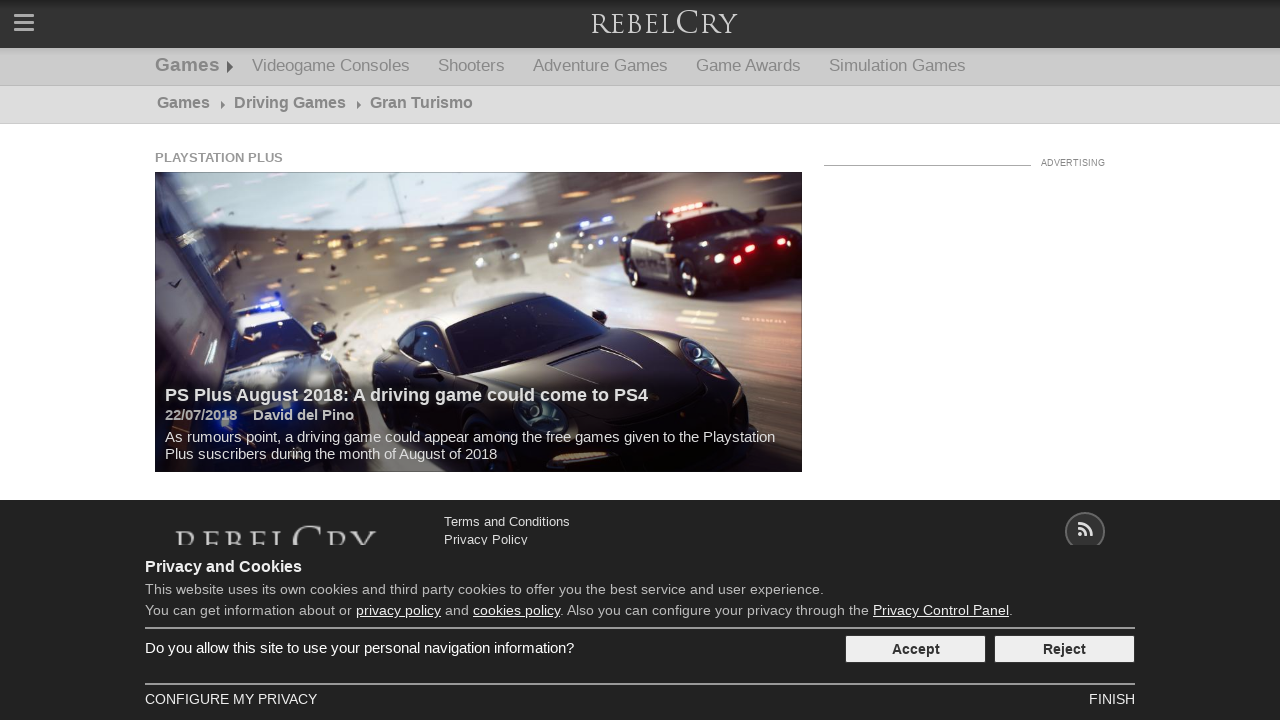

--- FILE ---
content_type: text/html; charset=UTF-8
request_url: https://rebelcry.com/en/games/driving-games/gran-turismo/
body_size: 11515
content:
<!DOCTYPE html><html lang="en"><head><meta charset="utf-8" /><meta name="lang" content="en" /><title>Gran Turismo - Games - RebelCry</title><meta name="description" content="News, video and galleries about Gran Turismo." /><meta property="og:title" content="Gran Turismo - Games - RebelCry" /><meta property="og:type" content="article" /><meta property="og:description" content="News, video and galleries about Gran Turismo." /><meta property="og:url" content="https://rebelcry.com/en/games/driving-games/gran-turismo/" /><meta property="og:site_name" content="RebelCry" /><link rel="alternate" type="application/rss+xml" title="RebelCry" href="https://rebelcry.com/en/rss/feed.xml" /><meta name="viewport" content="width=device-width, initial-scale=1"><link rel="preconnect" href="https://fonts.gstatic.com/"><link rel="preconnect" href="https://pagead2.googlesyndication.com"><link rel="preconnect" href="https://www.google-analytics.com"><link rel="preconnect" href="https://googleads.g.doubleclick.net"><link rel="preconnect" href="https://tpc.googlesyndication.com"><link rel="preconnect" href="https://www.google.com"><link rel="preconnect" href="https://www.gstatic.com"><link rel="preconnect" href="https://www.googletagservices.com"><link rel="apple-touch-icon" sizes="57x57" href="/apple-icon-57x57.png" /><link rel="apple-touch-icon" sizes="60x60" href="/apple-icon-60x60.png" /><link rel="apple-touch-icon" sizes="72x72" href="/apple-icon-72x72.png" /><link rel="apple-touch-icon" sizes="76x76" href="/apple-icon-76x76.png" /><link rel="apple-touch-icon" sizes="114x114" href="/apple-icon-114x114.png" /><link rel="apple-touch-icon" sizes="120x120" href="/apple-icon-120x120.png" /><link rel="apple-touch-icon" sizes="144x144" href="/apple-icon-144x144.png" /><link rel="apple-touch-icon" sizes="152x152" href="/apple-icon-152x152.png" /><link rel="apple-touch-icon" sizes="180x180" href="/apple-icon-180x180.png" /><link rel="icon" type="image/png" sizes="192x192" href="/android-icon-192x192.png" /><link rel="icon" type="image/png" sizes="32x32" href="/favicon-32x32.png" /><link rel="icon" type="image/png" sizes="96x96" href="/favicon-96x96.png" /><link rel="icon" type="image/png" sizes="16x16" href="/favicon-16x16.png" /><link rel="manifest" href="/en/manifest.json" /><meta name="msapplication-TileColor" content="#ffffff" /><meta name="msapplication-TileImage" content="/ms-icon-144x144.png" /><meta name="theme-color" content="#222222" /><link rel="canonical" href="https://rebelcry.com/en/games/driving-games/gran-turismo/" /><link rel="alternate" href="https://rebelcry.com/es/juegos/juegos-de-conduccion/gran-turismo/" hreflang="es" /><link rel="alternate" href="https://rebelcry.com/en/games/driving-games/gran-turismo/" hreflang="en" /><style>@charset "UTF-8";.rx-px{position:absolute;left:0;top:0}.cf:after,.cf:before{content:" ";display:table}.cf:after{clear:both}article,figure,h1,h2,h3,li,ol,p,section,ul{margin:0;padding:0;font-size:16px}li,ol,ul{list-style-type:none}img{border:0;width:100%;height:auto}a{text-decoration:none}figure a img{display:block}.center{text-align:center}.center-reset{margin:0 auto;text-align:left}.diac{margin:0 auto;text-align:center}.diac-content{width:100%;text-align:center;padding-top:10px;position:relative;border-top:1px solid #aaa;margin-top:25px}.diac-content:before{content:"ADVERTISING";position:absolute;text-align:center;background:#fff;width:auto;right:0;font-size:9px;color:#888;top:-8px;padding:0 10px}.diac-content:after{content:" ";position:absolute;text-align:center;background:#fff;width:auto;left:0;font-size:9px;color:#888;top:-8px;padding:0 0 0 10px;white-space:pre}.diac-CCCxDC{margin:0 auto;width:300px}.diac-CCCxCCL{margin:0 auto;width:300px;height:250px}@font-face{font-family:journalism;src:url(/css/fonts/journalism.eot);src:url(/css/fonts/journalism.eot?#iefix) format("embedded-opentype"),url(/css/fonts/journalism.woff2) format("woff2"),url(/css/fonts/journalism.woff) format("woff"),url(/css/fonts/journalism.ttf) format("truetype"),url(/css/fonts/journalism.svg#journalism) format("svg");font-weight:400;font-style:normal;font-display:fallback}[class*=" icon-"]:before,[class^=icon-]:before{font-family:journalism!important;font-style:normal!important;font-weight:400!important;font-variant:normal!important;text-transform:none!important;speak:none;line-height:1;-webkit-font-smoothing:antialiased;-moz-osx-font-smoothing:grayscale}.icon-twitter:before{content:"\61"}.icon-facebook:before{content:"\63"}.icon-search:before{content:"\6a"}.icon-rss:before{content:"\74"}.icon-feedburner:before{content:"\75"}body{margin:0;text-align:center;font-family:Helvetica,Arial,sans-serif;font-size:16px;padding-top:48px;text-align:center}header .main{position:fixed;top:0;width:100%;z-index:10;background:#222;background:-moz-linear-gradient(top,#222 0,#333 20%);background:-webkit-gradient(linear,left top,left bottom,color-stop(0,#222),color-stop(20%,#333));background:-webkit-linear-gradient(top,#222 0,#333 20%);background:-o-linear-gradient(top,#222 0,#333 20%);background:-ms-linear-gradient(top,#222 0,#333 20%);background:linear-gradient(to bottom,#222 0,#333 20%);height:48px}header .main a.nav-button{color:#aaa;height:34px;width:48px;display:block;font-size:21px;padding-top:14px}header .main a.icon-search{float:right}header .main a.nav-menu{float:left;position:relative}.nav-menu span{margin:0 auto;position:relative;top:7px}.nav-menu span:after,.nav-menu span:before{position:absolute;content:''}.nav-menu span,.nav-menu span:after,.nav-menu span:before{width:20px;height:3px;background-color:#aaa;display:block;border-radius:1px}.nav-menu span:before{margin:-7px 0 0}.nav-menu span:after{margin:7px 0 0}header .main a.logo{display:block;color:#aaa;text-decoration:none;font-size:24px;padding-bottom:9px;height:38px}header .main a.logo img{width:160px;height:48px}header .main .search-box{width:100%;background:#afafaf;position:fixed;right:0;margin-top:1px}header .main .search-box input[type=text]{width:80%;border:0;background:#afafaf;padding:15px 10px;font-size:16px;color:#333;float:left}header .main .search-box .icon-search{width:48px;height:38px;border:0;color:#aaa;font-size:22px;float:right;padding-top:10px;background:#656565}header nav.secondary{background:#bbb;background:-moz-linear-gradient(top,#bbb 0,#ccc 20%);background:-webkit-gradient(linear,left top,left bottom,color-stop(0,#bbb),color-stop(20%,#ccc));background:-webkit-linear-gradient(top,#bbb 0,#ccc 20%);background:-o-linear-gradient(top,#bbb 0,#ccc 20%);background:-ms-linear-gradient(top,#bbb 0,#ccc 20%);background:linear-gradient(to bottom,#bbb 0,#ccc 20%);border-bottom:1px solid #bbb;height:37px;position:relative;z-index:4;overflow:hidden}header nav.secondary ul li{float:left}header nav.secondary ul li .str{position:absolute;width:100%;left:0;text-align:center;background:#e5e5e5;border-bottom:1px solid #ccc;padding-bottom:16px}header nav.secondary ul li div ul{margin:0 auto;text-align:left;display:table}header nav.secondary ul li div ul li{display:inline;width:19%;margin-right:2%}header nav.secondary ul li div ul li ul{margin:0}header nav.secondary ul li div ul li:last-child{width:37%;margin-right:0}header nav.secondary ul li div ul li ul li{float:none;margin-right:2%}header nav.secondary ul li div ul li ul li ul{width:100%}header nav.secondary ul li div ul li ul li ul li{display:block;width:auto}header nav.secondary ul li a{color:#888;padding:8px 12px 0 12px;height:30px;display:inline-block;position:relative;font-size:17px}header nav.secondary ul li a.hl,header nav.secondary ul li a.section{font-family:Helvetica,Arial,sans-serif;margin-right:2px;margin-left:2px}header nav.secondary ul li a.section{font-weight:700;padding-top:6px;margin-right:6px;font-size:19px;padding-left:8px;height:31px}header nav.secondary ul li a.section:after{content:"";position:absolute;right:-7px;bottom:12px;border:6px solid transparent;border-left-color:#666;width:0;height:0;background:0 0}header nav.secondary ul li div ul li ul li a{font-size:14px;font-weight:700;display:block;width:100%;padding:0;height:auto;margin-top:16px;margin-bottom:.32px}header nav.secondary ul li div ul li ul li ul li a{font-size:13px;font-weight:400;border:0;display:inline;width:auto;white-space:nowrap;margin-right:2%}header nav.terciary{background:#ddd;border-bottom:1px solid #ccc;height:37px;position:relative;font-family:Helvetica,Arial,sans-serif;z-index:3;overflow:hidden}header nav.terciary ol{position:relative}header nav.terciary ol li{float:left}header nav.terciary ol li a{color:#888;padding:8px 12px 0 12px;height:30px;display:inline-block;position:relative;font-size:16px}header nav.terciary ol li a.hl{font-weight:700}header nav.terciary ol li a.hl:after{content:"";position:absolute;right:-7px;bottom:15px;border:4px solid transparent;border-left-color:#888;width:0;height:0;background:0 0}header nav.terciary ol li.more{position:absolute;top:0;right:0}header nav.terciary ol li.more>a{padding-right:22px;display:block}header nav.terciary ol li.more>a:after{content:"";position:absolute;right:10px;bottom:12px;border:4px solid transparent;border-top-color:#888;width:0;height:0;background:0 0}header nav.terciary ol li.more ul{position:absolute;right:0;top:38px;width:300px;z-index:3;background:#bbb}header nav.terciary ol li.more ul li{float:none;border-bottom:1px solid #aaa}header nav.terciary ol li.more ul li a{font-size:15px;padding:5px 12px;height:20px;color:#666;display:block}header nav.primary{width:100%;background:#e5e5e5;position:fixed;border-bottom:1px solid #ccc;top:48px;z-index:9999999}header nav.primary ul{width:100%}header nav.primary ul li.nav-section a{display:block;background:#ddd;border-bottom:1px solid #ccc;color:#666;text-align:left;padding:10px 0 10px 16px;font-weight:700}header nav.primary ul li.nav-content{background-color:#e5e5e5;padding-bottom:16px}header nav.primary ul li.nav-content ul>li:first-child ul li{float:left;width:20%;text-align:left}header nav.primary ul li.nav-content ul>li:first-child ul li a{font-size:14px;font-weight:700;display:block;width:100%;padding:0;height:auto;margin-top:16px;margin-bottom:.32px}header nav.primary ul li.nav-content ul>li:first-child ul li ul li{float:none;width:auto;display:block}header nav.primary ul li.nav-content ul>li:first-child ul li ul li a{font-size:13px;font-weight:400;border:0;display:inline;width:auto;white-space:nowrap;margin-right:2%}header nav.primary ul li.nav-content ul>li:last-child ul{width:100%}header nav.primary ul li.nav-content ul>li:last-child ul li{width:100%;text-align:left;display:block}header nav.primary ul li.nav-content ul>li.nav-news ul li{float:none;border-bottom:1px solid #aaa;padding-bottom:10px}header nav.primary ul li.nav-content ul>li.nav-news ul li:last-child{border-bottom:0}header nav.primary ul li.nav-content ul>li.nav-news ul li article{border:0;padding:0;margin-top:10px}header nav.primary ul li.nav-content ul>li.nav-news ul li article figure{float:left;margin-right:2%;width:37%;position:relative}header nav.primary ul li.nav-content ul>li.nav-news ul li article figure:after{position:absolute;content:"";left:0;right:0;top:0;bottom:0;border:1px solid #555;z-index:2}header nav.primary ul li.nav-content ul>li.nav-news ul li article figure a{margin:0;padding:0}header nav.primary ul li.nav-content ul>li.nav-news ul li article figure a img{width:100%;height:auto}header nav.primary ul li.nav-content ul>li.nav-news ul li article .up-title a{font-size:11px;margin:0;font-weight:700;color:#888}header nav.primary ul li.nav-content ul>li.nav-news ul li article .title{line-height:14px;padding-bottom:3px}header nav.primary ul li.nav-content ul>li.nav-news ul li article .title a{font-size:13px;margin:0;color:#777;font-weight:700}header nav.primary ul li.nav-content ul>li.nav-news ul li article .summary{font-size:11px;color:#888}header nav.primary ul li.nav-content ul>li:first-child ul li a{color:#888}.news-grid{margin-top:16px}.news-grid h2{background-color:#ddd;border-bottom:3px solid #666}.news-grid h2 a,.news-grid h2 span{display:block;padding:4px 8px;color:#666;text-transform:uppercase}.news-grid .heading,.news-grid .heading-s{min-height:26px}.news-grid .heading-s h2 a{font-size:14px;padding:2px 8px}.news-grid .over{margin:8px 0 6px 0}.news-grid .over a{font-size:13px;color:#999;text-decoration:none;text-transform:uppercase;font-weight:700}.news-grid .title a{color:#666;font-weight:700;text-decoration:none;font-size:18px}.news-grid .summary{font-size:15px;color:#aaa}.news-grid .info{font-size:15px;text-decoration:none;font-weight:700}.news-grid .info .author{color:#888}.news-grid .info a.date{color:#aaa;margin-right:8px;padding-right:8px}.news-grid figure{position:relative}.news-grid article figure a:after{position:absolute;content:"";left:0;right:0;top:0;bottom:0;border:1px solid rgba(20,20,20,.25);z-index:2}.news-grid figure{margin-bottom:8px}.news-grid figure a.video:before{font-family:journalism;content:"\70";position:absolute;z-index:2;color:#fff;text-align:center;border:3px solid #fff;border-radius:100%;padding:3px 3px 3px 8px;opacity:.7;width:43px;height:48px;top:calc(50% - 24px);left:calc(50% - 24px);font-size:44px;text-shadow:0 0 8px #000;background:rgba(0,0,0,.25)}.news-grid .big .title{font-size:24px}.news-grid .horizontal{position:relative}.news-grid article.vertical{position:relative}.news-grid article.vertical .info{display:none}.news-grid article.vertical .summary{display:none}.news-grid article.vertical figure{margin-bottom:0}.pagination-wrapper{width:98%;margin:15px 1% 15px 1%}.pagination{padding-left:8px}.pagination li{float:left;margin-right:1%}.pagination li:last-child{margin-right:0}.pagination li a{display:block;padding:13px 0;font-size:15px;font-weight:700;border:1px solid #ccc;background:#e3e3e3;text-align:center;color:#666}.pagination li.selected a{background:#bbb;border:1px solid #aaa}footer{width:100%;text-align:center;background:#222;padding-bottom:0}footer .footer-content{margin:0 auto;text-align:left;margin-top:20px;padding:12px 0}footer .footer-content a{color:#ddd}footer .footer-content .logo{float:left;padding-right:20px;color:#aaa;margin-left:2%}footer .footer-content .logo .copy{font-size:12px;padding-left:8px}footer .footer-content .legal{float:left;padding-right:20px;width:42%;margin-left:4%}footer .footer-content .legal a{font-size:13px}footer .footer-content .social{float:right;margin-right:2%}footer .footer-content .social li{float:left;margin-right:10px}footer .footer-content .social a{display:block;width:24px;height:26px;border-radius:100%;border:2px solid #666;background:#333;padding:4px 5px 5px 7px;font-size:22px}#cookie_message{width:92%;position:fixed;bottom:0;background:#222;padding:13px 4%;text-align:center;z-index:10000}#cookie_message .cookie_container{margin:0 auto;position:relative}#cookie_message .title{font-size:16px;font-weight:700;color:#eee;width:100%;text-align:left}#cookie_message .text{color:#bbb;width:100%;text-align:left;margin-bottom:9px}#cookie_message .text a{color:#eee;text-decoration:underline}#cookie_message .text p{font-size:14px;margin:5px 0}#cookie_message .buttons{margin:0 auto;margin-bottom:10px;margin-top:10px;width:290px}#cookie_message .buttons a{border:1px solid #333;color:#333;padding:5px 3px;width:46%;display:block;background:#eee;font-size:14px;text-align:center;font-weight:700;border-radius:2px}#cookie_message .buttons a:first-child{margin-right:2%}#cookie_message .buttons #consent_true{float:left}#cookie_message .buttons #consent_false{float:right}#cookie_message .bottom{width:100%;border-top:2px solid #999;padding-top:6px}#cookie_message .bottom a{display:block;color:#eee;font-size:14px;text-transform:uppercase}#cookie_message .bottom a.more-privacy{float:left}#cookie_message .privacy{text-align:left;border-top:2px solid #999;padding-top:6px;position:relative;min-height:28px;padding-bottom:10px}#cookie_message .privacy .consent{font-size:15px;color:#fff;margin-top:4px}@media only screen and (max-width:768px){header nav.primary ul li.nav-section{width:49%;float:left}header nav.primary ul li.nav-content{width:50%;float:right}header nav.primary ul li.nav-content ul>li:first-child ul li{width:96%}header nav.primary ul li.nav-content ul>li:first-child ul li ul{display:none}header nav.primary ul li.nav-content ul>li:first-child{width:100%}header nav.primary ul li.nav-content ul>li:last-child{display:none}header nav.primary ul li.nav-content ul>li:first-child ul li a{border-bottom:1px solid #bbb;padding-bottom:10px;padding-top:13px;margin-top:0;padding-left:2%;position:relative}header nav.primary ul li.nav-content ul>li:first-child ul li a:after{content:"";position:absolute;right:8px;top:45%;border:6px solid transparent;border-top-color:#666}header nav.primary ul li.nav-content ul>li:first-child ul li ul li a:after{border:0}header nav.primary ul li.nav-content ul>li:first-child ul li ul li{padding-right:0}header nav.primary ul li.nav-content ul>li:first-child ul li ul li a{display:block;padding:10px 2%;white-space:normal;font-size:14px;border-bottom:1px solid #ccc;background:#fff;width:98%;margin-bottom:0}header nav.primary ul li.nav-content ul li ul{display:block;margin-bottom:0}header nav.primary ul li.nav-content ul li:first-child ul li{width:100%}header nav.secondary{display:none}header nav.terciary ol li.more ul{width:100%}header nav.terciary ol li a{font-weight:700}header nav.terciary ol li a.hl{display:none}header nav.terciary ol li:first-child a.hl{display:block}.news-grid .w12{width:100%}.news-grid .w8{width:100%}.news-grid .w6{width:50%;float:left}.news-grid .w4{width:50%;float:left}.news-grid .w3{width:50%;float:left}.news-grid .w12.m{width:98%;margin-left:1%;margin-right:1%}.news-grid .w8.m{width:98%;margin-left:1%;margin-right:1%}.news-grid .w6.m{width:48%;float:left;margin-left:1%;margin-right:1%}.news-grid .w4.m{width:48%;float:left;margin-left:1%;margin-right:1%}.news-grid .w3.m{width:48%;float:left;margin-left:1%;margin-right:1%}.news-grid .w8.m .w6.m:first-child{width:48.455%;margin-left:0;margin-right:1.545%}.news-grid .w8.m .w6.m:last-child{width:48.455%;margin-left:1.545%;margin-right:0}.news-grid .odd>article:last-child,.news-grid.odd>div:last-child{width:100%;margin-top:16px}.news-grid .odd>article.m:last-child,.news-grid.odd>div.m:last-child{width:98%;margin-top:16px}.news-grid .odd>article:last-child figure,.news-grid.odd>div:last-child figure{float:right;width:49%;margin-left:2%;margin-top:2%}.news-grid .odd>article:last-child .over,.news-grid.odd>div:last-child .over{float:left}.news-grid .odd>article:last-child .title,.news-grid.odd>div:last-child .title{clear:left}.news-grid article.vertical .title{position:absolute;bottom:1px;padding-bottom:10px;padding-top:10px;width:100%;background:-moz-linear-gradient(top,rgba(0,0,0,0) 0,rgba(0,0,0,.38) 18%,rgba(0,0,0,.38) 100%);background:-webkit-linear-gradient(top,rgba(0,0,0,0) 0,rgba(0,0,0,.38) 18%,rgba(0,0,0,.38) 100%);background:linear-gradient(to bottom,rgba(0,0,0,0) 0,rgba(0,0,0,.38) 18%,rgba(0,0,0,.38) 100%)}.news-grid article.vertical .title a{color:#eee;font-size:18px;width:92%;display:block;margin:10px 4% 0 4%}.news-grid .w4.diac{width:100%}.pagination li.wide{width:17%}.pagination li{width:8%}footer{padding-bottom:55px}footer .footer-content{width:100%}footer .footer-content .logo{width:46%}footer .footer-content .social{display:none}#cookie_message .cookie_container{width:100%;margin:0}#cookie_message{padding-bottom:55px}}@media only screen and (max-width:560px){.news-grid .w12{width:100%}.news-grid .w8{width:100%}.news-grid .w6{width:100%}.news-grid .w4{width:100%}.news-grid .w3{width:50%;float:left}.news-grid .w12.m{width:94%;margin-left:3%;margin-right:3%}.news-grid .w8.m{width:94%;margin-left:3%;margin-right:3%}.news-grid .w6.m{width:94%;float:left;margin-left:3%;margin-right:3%}.news-grid .w4.m{width:94%;float:left;margin-left:3%;margin-right:3%}.news-grid .w3.m{width:44%;float:left;margin-left:3%;margin-right:3%}.news-grid .w8.m .w6.m:first-child{width:100%;float:left;margin-left:0;margin-right:0}.news-grid .w8.m .w6.m:last-child{width:100%;float:left;margin-left:0;margin-right:0}.news-grid article.big.horizontal figure img{position:relative}.news-grid article.big.horizontal.h2 figure{overflow:hidden;width:100%;height:auto}.news-grid article.big.horizontal.h2 figure img{top:0;margin-top:0}.news-grid article.big.horizontal.h3 figure{overflow:hidden;width:100%;height:auto}.news-grid article.big.horizontal.h3 figure img{top:0;margin-top:0}.news-grid article.vertical .title{position:absolute;bottom:8px;padding-bottom:10px;padding-top:10px;width:100%;background:-moz-linear-gradient(top,rgba(0,0,0,0) 0,rgba(0,0,0,.38) 18%,rgba(0,0,0,.38) 100%);background:-webkit-linear-gradient(top,rgba(0,0,0,0) 0,rgba(0,0,0,.38) 18%,rgba(0,0,0,.38) 100%);background:linear-gradient(to bottom,rgba(0,0,0,0) 0,rgba(0,0,0,.38) 18%,rgba(0,0,0,.38) 100%)}.news-grid article.vertical .title a{color:#eee;font-size:18px;width:92%;display:block;margin:10px 4% 0 4%}.news-grid .odd>article:last-child,.news-grid.odd>div:last-child{width:100%;margin-top:auto}.news-grid .odd>article.m:last-child,.news-grid.odd>div.m:last-child{width:94%;margin-top:auto}.news-grid .odd>article:last-child figure,.news-grid.odd>div:last-child figure{float:none;width:100%;margin-left:0;margin-top:0}.news-grid .odd>article:last-child .over,.news-grid.odd>div:last-child .over{float:none}.news-grid .odd>article:last-child .title,.news-grid.odd>div:last-child .title{clear:none}.news-grid article{margin-bottom:4px;padding-bottom:8px;border-bottom:1px solid #ccc}.news-grid article:last-child{border-bottom:0}.pagination .h-s{display:none}.pagination li.wide{width:27%}.pagination li{width:13%}}@media only screen and (min-width:769px){.w{width:100%}header nav.primary ul li.nav-section{width:40%;float:left}header nav.primary ul li.nav-content{width:59%;float:right}header nav.primary ul li.nav-content ul>li:first-child ul li{width:48%}header nav.primary ul li.nav-content ul>li:first-child{width:100%;float:none}header nav.primary ul li.nav-content ul>li:last-child{width:100%;float:none}header nav.primary ul li.nav-content ul>li ul{display:block;margin-bottom:6px}header nav.primary ul li.nav-content ul>li.nav-news{border-top:1px solid #aaa;margin-top:20px;width:97%}.news-grid .w12{width:100%}.news-grid .w8{width:66.6666%;float:left}.news-grid .w6{width:50%;float:left}.news-grid .w4{width:33.3333%;float:left}.news-grid .w3{width:25%;float:left}.news-grid .w12.m{width:98%;margin-left:1%;margin-right:1%}.news-grid .w8.m{width:64.6666%;float:left;margin-left:1%;margin-right:1%}.news-grid .w6.m{width:48%;float:left;margin-left:1%;margin-right:1%}.news-grid .w4.m{width:31.3333%;float:left;margin-left:1%;margin-right:1%}.news-grid .w3.m{width:23%;float:left;margin-left:1%;margin-right:1%}.news-grid .w8.m .w6.m:first-child{width:48.455%;margin-left:0;margin-right:1.545%}.news-grid .w8.m .w6.m:last-child{width:48.455%;margin-left:1.545%;margin-right:0}.news-grid article.big.horizontal figure img{position:absolute}.news-grid article.big.horizontal.h2 figure{overflow:hidden;width:100%;height:250px}.news-grid article.big.horizontal.h2 figure img{top:38%;margin-top:-18%}.news-grid article.big.horizontal.h3 figure{overflow:hidden;width:100%;height:400px}.news-grid article.big.horizontal.h3 figure img{top:0;margin-top:0}.news-grid article.vertical .title{position:absolute;bottom:0;padding-bottom:10px;padding-top:10px;width:100%;background:-moz-linear-gradient(top,rgba(0,0,0,0) 0,rgba(0,0,0,.38) 18%,rgba(0,0,0,.38) 100%);background:-webkit-linear-gradient(top,rgba(0,0,0,0) 0,rgba(0,0,0,.38) 18%,rgba(0,0,0,.38) 100%);background:linear-gradient(to bottom,rgba(0,0,0,0) 0,rgba(0,0,0,.38) 18%,rgba(0,0,0,.38) 100%)}.news-grid article.vertical .title a{color:#eee;font-size:18px;width:92%;display:block;margin:10px 4% 0 4%}.news-grid .w4.diac{width:40%}.pagination li.wide{width:14%}.pagination li{width:6%}}@media only screen and (min-width:850px){.news-grid .w4.diac{width:38%}}@media only screen and (min-width:900px){.news-grid .w4.diac{width:34%}}@media only screen and (min-width:990px){.w-full{width:100%}.w{width:990px}header nav.primary ul li.nav-section{width:20%;float:left}header nav.primary ul li.nav-content{margin-left:1%;width:79%;float:right}header nav.primary ul li.nav-content ul>li:first-child{width:50%;float:left}header nav.primary ul li.nav-content ul>li:last-child{width:48%;margin-right:2%;float:right}header nav.primary ul li.nav-content ul>li:first-child ul li{width:50%}header nav.primary ul li.nav-content ul>li.nav-news{border:0;margin-top:0}.news-grid>div{width:100%}.pagination li.wide{width:10%}.pagination li{width:5%}.news-grid .w4.diac{width:31.3333%}.news-grid .horizontal .ov{position:absolute;bottom:0;padding-top:15px;width:100%;background:-moz-linear-gradient(top,rgba(0,0,0,0) 0,rgba(0,0,0,.5) 18%,rgba(0,0,0,.5) 100%);background:-webkit-linear-gradient(top,rgba(0,0,0,0) 0,rgba(0,0,0,.5) 18%,rgba(0,0,0,.5) 100%);background:linear-gradient(to bottom,rgba(0,0,0,0) 0,rgba(0,0,0,.5) 18%,rgba(0,0,0,.5) 100%)}.news-grid .horizontal .title{width:100%}.news-grid .horizontal .title a{margin:0 10px 0 10px;display:block;color:#ddd;text-shadow:0 0 7px #333}.news-grid .horizontal .info{padding:0 0 5px 10px}.news-grid .horizontal .summary{padding:0 0 10px 10px;color:#ddd}.news-grid .horizontal .info .author{color:#bbb}.news-grid .horizontal.h3 .title a{margin:0 0 5px 10px;font-size:30px}.news-grid .horizontal.h3 .info{padding:0 10px 5px 10px}.news-grid .horizontal.h3 .summary{padding:0 10px 5px 10px;color:#ddd}footer .footer-content{width:990px}footer .footer-content .logo{width:220px}footer .footer-content .social{display:block}#cookie_message .cookie_container{width:990px;margin:0 auto}#cookie_message .buttons{float:right;width:290px;margin-top:0}#cookie_message .privacy .consent{float:left;width:700px}}@media only screen and (min-width:1100px){header nav.primary>ul{width:100%}header nav.primary ul li.nav-content ul{width:100%;position:relative}header nav.primary ul li.nav-content ul>li:first-child{width:60%;float:left}header nav.primary ul li.nav-content ul>li:last-child{width:38%;margin-right:2%;float:right}header nav.primary ul li.nav-content ul>li:first-child ul li{width:33.3333%}.news-grid article.big.horizontal figure img{position:absolute}.news-grid article.big.horizontal.h2 figure{overflow:hidden;width:100%;height:300px}.news-grid article.big.horizontal.h2.xCCL figure{overflow:hidden;width:100%;height:250px}.news-grid article.big.horizontal.h2 figure img{top:38%;margin-top:-18%}.news-grid article.big.horizontal.h3 figure{overflow:hidden;width:100%;height:400px}.news-grid article.big.horizontal.h3 figure img{top:0;margin-top:0}}</style><script type="text/javascript" src="/js/build/x.js?h=2b219f9b11" async></script><script type="text/javascript">anonymousAds = 1;</script><script type="application/ld+json">{"@context": "https://schema.org","@type": "WebSite","name": "Rebelcry","alternateName": "RebelCry","url": "https://rebelcry.com/en/"}</script><script type="application/ld+json">{"@context": "https://schema.org","@type": "Organization","name": "Rebelcry","url": "https://rebelcry.com/en/","logo": "https://rebelcry.com/img/rebelcry_logo_400x400.jpg","sameAs": []}</script><script type="application/ld+json">{"@context": "https://schema.org","@type": "ItemList","url": "https://rebelcry.com/en/games/driving-games/gran-turismo/","itemListElement": [{"@type": "ListItem","position": 1,"url": "https://rebelcry.com/en/games/plus-august-2018-driving-game-could-come-2651.html"}]}</script><style>.terciary{clear:both;}</style></head><body><header><div class="main"><a href="#" class="nav-menu collapse nav-button"><span></span></a><!--<a href="#" class="icon-search nav-button"></a><a href="#" class="icon-globe nav-button"></a>--><a href="/en/" class="logo"><img src="/img/rebelcry_logo_160x48.png" alt="RebelCry" width="160" height="48" /></a></div><nav class="primary" style="display:none;"><ul><li class="nav-section"><ul class="cf"><li><div><a href="/en/games/" id="nav-menu-games">Games</a></div></li><li><div><a href="/en/society/" id="nav-menu-society">Society</a></div></li><li><div><a href="/en/science/" id="nav-menu-science">Science</a></div></li><li><div><a href="/en/technology/" id="nav-menu-technology">Technology</a></div></li><li><div><a href="/en/places/" id="nav-menu-places">Places</a></div></li><li><div><a href="/en/nature/" id="nav-menu-nature">Nature</a></div></li><li><div><a href="/en/economy/" id="nav-menu-economy">Economy</a></div></li><li><div><a href="/en/leusire/" id="nav-menu-leusire">Leusire</a></div></li><li><div><a href="/en/health/" id="nav-menu-health">Health</a></div></li><li><div><a href="/en/home/" id="nav-menu-home">Home</a></div></li><li><div><a href="/en/tv-shows/" id="nav-menu-tv-shows">TV Shows</a></div></li><li><div><a href="/en/fashion/" id="nav-menu-fashion">Fashion</a></div></li></ul></li><li class="nav-content"><ul id="nav-content-games"><li class="cf"><ul><li><div><a href="/en/games/consoles/">Consoles</a></div><ul><li><a href="/en/games/consoles/playstation/">Playstation</a></li><li><a href="/en/games/consoles/xbox/">Xbox</a></li><li><a href="/en/games/consoles/nintendo/">Nintendo</a></li></ul></li><li><div><a href="/en/games/shooters/">Shooters</a></div><ul><li><a href="/en/games/shooters/battlefield/">Battlefield</a></li><li><a href="/en/games/shooters/destiny/">Destiny</a></li><li><a href="/en/games/shooters/far-cry/">Far Cry</a></li></ul></li><li><div><a href="/en/games/adventure/">Adventure</a></div><ul><li><a href="/en/games/adventure/death-stranding/">Death Stranding</a></li><li><a href="/en/games/adventure/bloodborne/">Bloodborne</a></li><li><a href="/en/games/adventure/red-dead/">Red Dead</a></li></ul></li><li><div><a href="/en/games/simulation/">Simulation</a></div><ul><li><a href="/en/games/simulation/starfield/">Starfield</a></li><li><a href="/en/games/simulation/no-mans-sky/">No Man's Sky</a></li></ul></li><li><div><a href="/en/games/awards/">Awards</a></div><ul><li><a href="/en/games/awards/the-game-awards/">The Game Awards</a></li></ul></li><li><div><a href="/en/games/roleplaying/">Role-playing</a></div><ul><li><a href="/en/games/roleplaying/fallout/">Fallout</a></li></ul></li><li><div><a href="/en/games/mods/">Mods</a></div></li><li><div><a href="/en/games/graphical-adventure/">Graphical Adventure</a></div><ul></ul></li><li><div><a href="/en/games/pc-games/">PC Games</a></div></li><li><div><a href="/en/games/driving-games/">Driving Games</a></div><ul><li><a href="/en/games/driving-games/gran-turismo/">Gran Turismo</a></li><li><a href="/en/games/driving-games/the-crew-2/">The Crew 2</a></li></ul></li></ul></li><li class="cf nav-news"><ul><li class="cf"><article><div><p class="up-title"><a href="/en/games/simulation/starfield/">Starfield</a></p><p class="title"><a href="/en/games/starfield-new-details-gameplay-lore-game-engine-3086.html">Starfield: New Details of the Gameplay, Game Engine and the Lore for the next Bethesda Game</a></p><p class="summary">We have learnt new details about the next exclusive for Xbox Series and PC that is arriving next year from the developers of Fallout 4 and Skyrim</p></div></article></li><li class="cf"><article><div><p class="up-title"><a href="/en/games/shooters/battlefield/battlefield-2042/">Battlefield 2042</a></p><p class="title"><a href="/en/games/battlefield-2042-open-beta-delayed-3085.html">Battlefield 2042: Open Beta Delayed</a></p><p class="summary">Electronic Arts has announced officially that Battlefield 2042 is getting delayed due to the pandemic</p></div></article></li><li class="cf"><article><div><p class="up-title"><a href="/en/games/consoles/playstation/playstation-plus/">Playstation Plus</a></p><p class="title"><a href="/en/games/final-fantasy-remake-could-arrive-plus-march-2021-3025.html">Final Fantasy VII Remake could arrive in PS Plus March 2021</a></p><p class="summary">Following a rumour in a tweet, the remake of the Final Fantasy VII title could arrive free to the Playstation Plus collection</p></div></article></li></ul></li></ul><ul id="nav-content-society" style="display:none;"><li class="cf"><ul><li><div><a href="/en/society/companies/">Companies</a></div><ul><li><a href="/en/society/companies/videogames-companies/">Videogames companies</a></li><li><a href="/en/society/companies/entertainment-companies/">Entertainment companies</a></li><li><a href="/en/society/companies/nasa/">NASA</a></li></ul></li><li><div><a href="/en/society/people/">People</a></div><ul><li><a href="/en/society/people/guillermo-del-toro/">Guillermo del Toro</a></li><li><a href="/en/society/people/hideo-kojima/">Hideo Kojima</a></li><li><a href="/en/society/people/norman-reedus/">Norman Reedus</a></li></ul></li><li><div><a href="/en/society/weddings/">Weddings</a></div></li><li><div><a href="/en/society/seniors/">Seniors</a></div></li><li><div><a href="/en/society/transport/">Transport</a></div><ul><li><a href="/en/society/transport/cars/">Cars</a></li></ul></li><li><div><a href="/en/society/education/">Education</a></div></li><li><div><a href="/en/society/movements/">Movements</a></div></li></ul></li><li class="cf nav-news"><ul><li class="cf"><article><div><p class="up-title"><a href="/en/games/simulation/starfield/">Starfield</a></p><p class="title"><a href="/en/games/starfield-new-details-gameplay-lore-game-engine-3086.html">Starfield: New Details of the Gameplay, Game Engine and the Lore for the next Bethesda Game</a></p><p class="summary">We have learnt new details about the next exclusive for Xbox Series and PC that is arriving next year from the developers of Fallout 4 and Skyrim</p></div></article></li><li class="cf"><article><div><p class="up-title"><a href="/en/games/consoles/playstation/playstation-plus/">Playstation Plus</a></p><p class="title"><a href="/en/games/these-could-games-plus-march-2021-3021.html">These could be the games for PS Plus March 2021</a></p><p class="summary">The announcement will happened soon and here are the predictions from the community and press media</p></div></article></li><li class="cf"><article><div><p class="up-title"><a href="/en/society/">Society</a></p><p class="title"><a href="/en/society/2020/10/27/outsmarting-squirrels---birdfeeder--natural-way-2969.html">Outsmarting Squirrels at The Birdfeeder, The Natural Way</a></p><p class="summary">Covid-19 caused us all to spend much more time at home, reconnecting with a welcomed resurgence of simple pleasures and fundamental pursuits, which were nearly lost in our frenzied day-to-day lives</p></div></article></li></ul></li></ul><ul id="nav-content-science" style="display:none;"><li class="cf"><ul><li><div><a href="/en/science/astronomy/">Astronomy</a></div><ul><li><a href="/en/science/astronomy/stars/">Stars</a></li></ul></li></ul></li><li class="cf nav-news"><ul><li class="cf"><article><div><p class="up-title"><a href="/en/nature/volcanoes/">Volcanoes</a></p><p class="title"><a href="/en/nature/2017/12/18/island-that-appeared-ocean-still-stands-2420.html">The Island that Appeared in the Ocean and Still Stands</a></p><p class="summary">Scientifics are impressed how the Island can still stand after the volcano eruption in 2014</p></div></article></li><li class="cf"><article><div><p class="up-title"><a href="/en/society/">Society</a></p><p class="title"><a href="/en/society/2017/08/21/view-solar-eclipse-safetly-2238.html">How to View the Solar Eclipse Safetly</a></p><p class="summary">If you want to see the Total Eclipse happening tonight in the US, read this guide to do it without damaging your eyes</p></div></article></li></ul></li></ul><ul id="nav-content-technology" style="display:none;"><li class="cf"><ul><li><div><a href="/en/technology/smartphones/">Smartphones</a></div><ul><li><a href="/en/technology/smartphones/iphone/">iPhone</a></li></ul></li><li><div><a href="/en/technology/energy/">Energy</a></div><ul><li><a href="/en/technology/energy/nuclear/">Nuclear</a></li></ul></li><li><div><a href="/en/technology/driving/">Driving</a></div></li><li><div><a href="/en/technology/computers/">Computers</a></div><ul></ul></li><li><div><a href="/en/technology/internet/">Internet</a></div><ul></ul></li><li><div><a href="/en/technology/fairs/">Fairs</a></div><ul></ul></li></ul></li><li class="cf nav-news"><ul><li class="cf"><article><div><p class="up-title"><a href="/en/technology/">Technology</a></p><p class="title"><a href="/en/technology/japan-launches-first-experimental-space-elevator-2760.html">Japan launches the first experimental space elevator</a></p><p class="summary">The test will provide information to the engineers about how a bigger elevator could work in the space</p></div></article></li><li class="cf"><article><div><p class="up-title"><a href="/en/economy/">Economy</a></p><p class="title"><a href="/en/economy/2018/09/25/how-this-startup-will-kill--banner--2757.html">How This Startup Will Kill The Banner Ad</a></p><p class="summary">Banner ads are notoriously tuned out by consumers because they don't engage their attention and emotions</p></div></article></li><li class="cf"><article><div><p class="up-title"><a href="/en/society/">Society</a></p><p class="title"><a href="/en/society/2018/08/05/wallet-app-protects-family-debit-card-number-2684.html">E-Wallet App Protects Family Debit Card Number</a></p><p class="summary">Many families have a single debit or credit card shared among several individuals, including teens and college students who may lose track of purchases, buy from unsecured websites, or access money without clearing the amount with parents.</p></div></article></li></ul></li></ul><ul id="nav-content-places" style="display:none;"><li class="cf"><ul><li><div><a href="/en/places/continents/">Continents</a></div><ul><li><a href="/en/places/continents/asia/">Asia</a></li><li><a href="/en/places/continents/oceania/">Oceania</a></li></ul></li><li><div><a href="/en/places/travel/">Travel</a></div></li><li><div><a href="/en/places/countries/">Countries</a></div><ul><li><a href="/en/places/countries/usa/">USA</a></li><li><a href="/en/places/countries/spain/">Spain</a></li><li><a href="/en/places/countries/japan/">Japan</a></li></ul></li></ul></li><li class="cf nav-news"><ul><li class="cf"><article><div><p class="up-title"><a href="/en/society/companies/car-manufacturers/volvo/">Volvo</a></p><p class="title"><a href="/en/society/electric-created-volvo-start-working-singapore-2022-2891.html">The Electric Bus Created by Volvo to Start Working in Singapore as for 2022</a></p><p class="summary">The sweden company is working in an electric and autonomous bus that can carry up to 80 passengers</p></div></article></li><li class="cf"><article><div><p class="up-title"><a href="/en/technology/">Technology</a></p><p class="title"><a href="/en/technology/japan-launches-first-experimental-space-elevator-2760.html">Japan launches the first experimental space elevator</a></p><p class="summary">The test will provide information to the engineers about how a bigger elevator could work in the space</p></div></article></li><li class="cf"><article><div><p class="up-title"><a href="/en/nature/volcanoes/">Volcanoes</a></p><p class="title"><a href="/en/nature/2017/12/18/island-that-appeared-ocean-still-stands-2420.html">The Island that Appeared in the Ocean and Still Stands</a></p><p class="summary">Scientifics are impressed how the Island can still stand after the volcano eruption in 2014</p></div></article></li></ul></li></ul><ul id="nav-content-nature" style="display:none;"><li class="cf"><ul><li><div><a href="/en/nature/volcanoes/">Volcanoes</a></div></li><li><div><a href="/en/nature/environment/">Environment</a></div></li></ul></li><li class="cf nav-news"><ul><li class="cf"><article><div><p class="up-title"><a href="/en/society/">Society</a></p><p class="title"><a href="/en/society/2020/10/27/outsmarting-squirrels---birdfeeder--natural-way-2969.html">Outsmarting Squirrels at The Birdfeeder, The Natural Way</a></p><p class="summary">Covid-19 caused us all to spend much more time at home, reconnecting with a welcomed resurgence of simple pleasures and fundamental pursuits, which were nearly lost in our frenzied day-to-day lives</p></div></article></li><li class="cf"><article><div><p class="up-title"><a href="/en/society/">Society</a></p><p class="title"><a href="/en/society/2018/08/05/new-bedding-line-boasts-recycled-materials-2685.html">New Bedding Line Boasts Recycled Materials</a></p><p class="summary">Global interest in socially conscious, eco-friendly products has exploded over the last two decades. Now it extends not only to paper and packaging, but to high-end sectors such as clothing and home goods</p></div></article></li><li class="cf"><article><div><p class="up-title"><a href="/en/technology/energy/nuclear/">Nuclear Energy</a></p><p class="title"><a href="/en/technology/2017/12/18/chernobyl-sarcophagus-final-gets-delayed-2421.html">Chernobyl Sarcophagus Final Set Up Gets Delayed</a></p><p class="summary">The ucranian authorities decided to delay the latest set up until May 2018</p></div></article></li></ul></li></ul><ul id="nav-content-economy" style="display:none;"><li class="cf"><ul><li><div><a href="/en/economy/jobs/">Jobs</a></div></li></ul></li><li class="cf nav-news"><ul><li class="cf"><article><div><p class="up-title"><a href="/en/society/companies/videogames-companies/">Videogames companies</a></p><p class="title"><a href="/en/society/gamestop-stock-fall-loss-after-company-selling-cancels-2860.html">GameStop stock fall: 27% loss in one day after the company selling cancels</a></p><p class="summary">The company selling video games in physical stores can not find who takes charge of the company which causes panic among investors</p></div></article></li><li class="cf"><article><div><p class="up-title"><a href="/en/economy/">Economy</a></p><p class="title"><a href="/en/economy/2018/09/25/celebrating-hispanic-heritage-month-2758.html">Celebrating Hispanic Heritage Month</a></p><p class="summary">While I always loved life on the open sea, I knew there was more that I wanted to explore</p></div></article></li><li class="cf"><article><div><p class="up-title"><a href="/en/economy/">Economy</a></p><p class="title"><a href="/en/economy/2018/09/25/how-this-startup-will-kill--banner--2757.html">How This Startup Will Kill The Banner Ad</a></p><p class="summary">Banner ads are notoriously tuned out by consumers because they don't engage their attention and emotions</p></div></article></li></ul></li></ul><ul id="nav-content-leusire" style="display:none;"><li class="cf"><ul><li><div><a href="/en/leusire/holidays/">Holidays</a></div></li></ul></li><li class="cf nav-news"><ul><li class="cf"><article><div><p class="up-title"><a href="/en/society/">Society</a></p><p class="title"><a href="/en/society/2020/10/27/outsmarting-squirrels---birdfeeder--natural-way-2969.html">Outsmarting Squirrels at The Birdfeeder, The Natural Way</a></p><p class="summary">Covid-19 caused us all to spend much more time at home, reconnecting with a welcomed resurgence of simple pleasures and fundamental pursuits, which were nearly lost in our frenzied day-to-day lives</p></div></article></li><li class="cf"><article><div><p class="up-title"><a href="/en/society/">Society</a></p><p class="title"><a href="/en/society/2018/08/05/summer-break-means--percent-break-for-educators-administrators-2682.html">Summer Break Means 25 Percent Break for Educators, Administrators</a></p><p class="summary">Teachers deserve every break they can get. Reports show that wages for educators have been declining, and some work two jobs to make ends meet. Meanwhile, many teachers pay out of their own pockets for books and supplies</p></div></article></li><li class="cf"><article><div><p class="up-title"><a href="/en/home/">Home</a></p><p class="title"><a href="/en/home/2018/08/05/how--afford--pricier-house---neighborhood-you-love-2683.html">How to Afford a Pricier House in the Neighborhood You Love</a></p><p class="summary">When Danielle and Jimmy returned to their home state after three years in Germany, they spent the next six months looking for their first home.</p></div></article></li></ul></li></ul><ul id="nav-content-health" style="display:none;"><li class="cf"><ul><li><div><a href="/en/health/nutrition/">Nutrition</a></div></li></ul></li><li class="cf nav-news"><ul><li class="cf"><article><div><p class="up-title"><a href="/en/economy/">Economy</a></p><p class="title"><a href="/en/economy/2018/09/25/celebrating-hispanic-heritage-month-2758.html">Celebrating Hispanic Heritage Month</a></p><p class="summary">While I always loved life on the open sea, I knew there was more that I wanted to explore</p></div></article></li><li class="cf"><article><div><p class="up-title"><a href="/en/health/">Health</a></p><p class="title"><a href="/en/health/2018/09/25/menopausal-women-find-help-for-painful-intercourse-2759.html">Menopausal Women Find Help for Painful Intercourse</a></p><p class="summary">Painful sex due to menopause can be a difficult and awkward topic to discuss with partners</p></div></article></li><li class="cf"><article><div><p class="up-title"><a href="/en/economy/jobs/">Jobs</a></p><p class="title"><a href="/en/economy/2017/09/04/football-frenzy-quick-tips--spice--football-season-2274.html">Football Frenzy: Quick Tips to Spice Up Football Season</a></p><p class="summary">t's the time of year to unpack the crockpots, pull out your team colors, and break out that Sunday football attire</p></div></article></li></ul></li></ul><ul id="nav-content-home" style="display:none;"><li class="cf"><ul><li><div><a href="/en/home/real-state/">Real State</a></div></li></ul></li><li class="cf nav-news"><ul><li class="cf"><article><div><p class="up-title"><a href="/en/home/">Home</a></p><p class="title"><a href="/en/home/2018/08/05/how--afford--pricier-house---neighborhood-you-love-2683.html">How to Afford a Pricier House in the Neighborhood You Love</a></p><p class="summary">When Danielle and Jimmy returned to their home state after three years in Germany, they spent the next six months looking for their first home.</p></div></article></li><li class="cf"><article><div><p class="up-title"><a href="/en/society/">Society</a></p><p class="title"><a href="/en/society/2018/08/05/new-bedding-line-boasts-recycled-materials-2685.html">New Bedding Line Boasts Recycled Materials</a></p><p class="summary">Global interest in socially conscious, eco-friendly products has exploded over the last two decades. Now it extends not only to paper and packaging, but to high-end sectors such as clothing and home goods</p></div></article></li><li class="cf"><article><div><p class="up-title"><a href="/en/home/">Home</a></p><p class="title"><a href="/en/home/2017/09/04/storm-doors-advantages--tips-for-your-home-2278.html">Storm Doors: Advantages and Tips for Your Home</a></p><p class="summary">The versatility of a storm door to transform your home and your comfort level</p></div></article></li></ul></li></ul><ul id="nav-content-tv-shows" style="display:none;"><li class="cf"><ul><li><div><a href="/en/tv-shows/drama/">Drama</a></div><ul><li><a href="/en/tv-shows/drama/the-walking-dead/">The Walking Dead</a></li></ul></li></ul></li><li class="cf nav-news"><ul><li class="cf"><article><div><p class="up-title"><a href="/en/games/awards/">Game Awards</a></p><p class="title"><a href="/en/games/2017/12/07/norman-reedus-will-also-game-awards-2386.html">Norman Reedus will also be in The Game Awards</a></p><p class="summary">The actor who gives life to Daryl in The Walking Dead will support Kojima in the event before the possible announcement of Death Stranding</p></div></article></li></ul></li></ul><ul id="nav-content-fashion" style="display:none;"><li class="cf"></li><li class="cf nav-news"><ul><li class="cf"><article><div><p class="up-title"><a href="/en/society/">Society</a></p><p class="title"><a href="/en/society/2017/07/18/online-retailer-celebrates--amazing-teachers-2183.html">Online Retailer Celebrates 50 Amazing Teachers</a></p><p class="summary">Education is a cornerstone of our culture and society</p></div></article></li></ul></li></ul></li></ul></nav><nav class="secondary"><ul class="center-reset w"><li><a href="/en/games/" class="section" title="Games">Games</a></li><li><a class="hl" href="/en/games/consoles/" title="Videogame Consoles">Videogame Consoles</a><div class="str" style="display:none"><ul class="w"><li><ul><li><a href="/en/games/consoles/playstation/" title="Sony Playstation">Sony Playstation</a><ul><li><a href="/en/games/consoles/playstation/ps4/" title="Playstation 4">Playstation 4</a></li><li><a href="/en/games/consoles/playstation/playstation-plus/" title="Playstation Plus">Playstation Plus</a></li><li><a href="/en/games/consoles/playstation/playstation-store/" title="Playstation Store">Playstation Store</a></li></ul></li><li><a href="/en/games/consoles/xbox/" title="Xbox">Xbox</a><ul><li><a href="/en/games/consoles/xbox/xbox-one/" title="Xbox One">Xbox One</a></li><li><a href="/en/games/consoles/xbox/xbox-series-x/" title="Xbox Series X">Xbox Series X</a></li></ul></li></ul></li><li><ul><li><a href="/en/games/consoles/nintendo/" title="Nintendo">Nintendo</a><ul><li><a href="/en/games/consoles/nintendo/switch/" title="Nintendo Switch">Nintendo Switch</a></li></ul></li></ul></li></ul></div></li><li><a class="hl" href="/en/games/shooters/" title="Shooters">Shooters</a><div class="str" style="display:none"><ul class="w"><li><ul><li><a href="/en/games/shooters/battlefield/" title="Battlefield">Battlefield</a><ul><li><a href="/en/games/shooters/battlefield/battlefield-2042/" title="Battlefield 2042">Battlefield 2042</a></li></ul></li><li><a href="/en/games/shooters/destiny/" title="Destiny">Destiny</a><ul><li><a href="/en/games/shooters/destiny/destiny-2/" title="Destiny 2">Destiny 2</a></li></ul></li></ul></li><li><ul><li><a href="/en/games/shooters/far-cry/" title="Far Cry">Far Cry</a><ul><li><a href="/en/games/shooters/far-cry/far-cry-5/" title="Far Cry 5">Far Cry 5</a></li></ul></li><li><a href="/en/games/shooters/overwatch/" title="Overwatch">Overwatch</a></li></ul></li><li><ul><li><a href="/en/games/shooters/rainbow-six/" title="Rainbow Six">Rainbow Six</a><ul><li><a href="/en/games/shooters/rainbow-six/rainbow-six-siege/" title="Rainbow Six: Siege">Rainbow Six: Siege</a></li></ul></li><li><a href="/en/games/shooters/metro-exodus/" title="Metro Exodus">Metro Exodus</a></li></ul></li></ul></div></li><li><a class="hl" href="/en/games/adventure/" title="Adventure Games">Adventure Games</a><div class="str" style="display:none"><ul class="w"><li><ul><li><a href="/en/games/adventure/death-stranding/" title="Death Stranding">Death Stranding</a></li><li><a href="/en/games/adventure/bloodborne/" title="Bloodborne">Bloodborne</a></li></ul></li><li><ul><li><a href="/en/games/adventure/red-dead/" title="Red Dead">Red Dead</a><ul><li><a href="/en/games/adventure/red-dead/red-dead-redemption-2/" title="Red Dead Redemption 2">Red Dead Redemption 2</a></li></ul></li><li><a href="/en/games/adventure/hellblade/" title="Hellblade">Hellblade</a></li></ul></li><li><ul><li><a href="/en/games/adventure/tomb-raider/" title="Tomb Raider">Tomb Raider</a><ul><li><a href="/en/games/adventure/tomb-raider/shadow-of-the-tomb-raider/" title="Shadow of the Tomb Raider">Shadow of the Tomb Raider</a></li></ul></li></ul></li></ul></div></li><li><a class="hl" href="/en/games/awards/" title="Game Awards">Game Awards</a><div class="str" style="display:none"><ul class="w"><li><ul><li><a href="/en/games/awards/the-game-awards/" title="The Game Awards">The Game Awards</a></li></ul></li></ul></div></li><li><a class="hl" href="/en/games/simulation/" title="Simulation Games">Simulation Games</a><div class="str" style="display:none"><ul class="w"><li><ul><li><a href="/en/games/simulation/no-mans-sky/" title="No Man's Sky">No Man's Sky</a></li><li><a href="/en/games/simulation/starfield/" title="Starfield">Starfield</a></li></ul></li></ul></div></li></ul></nav><nav class="terciary"><ol class="center-reset w" itemscope itemtype="http://schema.org/BreadcrumbList"><li itemprop="itemListElement" itemscope itemtype="http://schema.org/ListItem"><a href="/en/games/" class="hl" itemprop="item" title="Games"><span itemprop="name">Games</span></a><meta itemprop="position" content="1" /></li><li itemprop="itemListElement" itemscope itemtype="http://schema.org/ListItem"><a href="/en/games/driving-games/" class="hl" itemprop="item" title="Driving Games"><span itemprop="name">Driving Games</span></a><meta itemprop="position" content="2" /></li><li itemprop="itemListElement" itemscope itemtype="http://schema.org/ListItem"><h1><a href="/en/games/driving-games/gran-turismo/" itemprop="item" title="Gran Turismo"><span itemprop="name">Gran Turismo</span></a></h1><meta itemprop="position" content="3" /></li></ol></nav></header><section class="global-wrap center w-full"><div class="global center-reset w"><div class="news-grid odd cf"><div class="w12 m cf"><div class="w12"><div class="w8 odd cf"><article class="w12 big horizontal h2"><p class="over"><a href="/en/games/consoles/playstation/playstation-plus/" title="Playstation Plus">Playstation Plus</a></p><figure><a href="/en/games/plus-august-2018-driving-game-could-come-2651.html" title="PS Plus August 2018: A driving game could come to PS4" class="story"><img src="/img/2018/07/15/1531613114-juegos-de-conduccion-en-ps-plus-story-highlight-976x549.jpg" alt="Juegos de conducción en PS Plus - PS Plus August 2018: A driving game could come to PS4" width="976" height="549"/></a></figure><div class="ov"><h3 class="title"><a href="/en/games/plus-august-2018-driving-game-could-come-2651.html" title="PS Plus August 2018: A driving game could come to PS4">PS Plus August 2018: A driving game could come to PS4</a></h3><p class="info"><a href="/en/2018/07/" class="date">22/07/2018</a><a href="/en/author/david-del-pino/" class="author" title="David del Pino">David del Pino</a></p><p class="summary">As rumours point, a driving game could appear among the free games given to the Playstation Plus suscribers during the month of August of 2018</p></div></article></div><div class="diac w4 m"><div class="diac-content"><div class="diac-CCCxDC"></div></div></div></div></div></div></div></section><footer><div class="footer-content cf"><div class="logo"><p class="brand"><img src="/img/rebelcry_logo_160x48.png" alt="rebelCry" width="160" height="48"></p><p class="copy">Copyright &copy; 2016 - 2026</p></div><div class="legal"><ul><li><a href="/en/static/legal">Terms and Conditions</a></li><li><a href="/en/static/legal/privacy">Privacy Policy</a></li><li><a href="/en/static/legal/cookies">Cookie Policy</a></li><li><a href="/en/static/legal/privacy-configuration">Privacy Control Panel</a></li><li><a href="/en/contact">Contact</a></li></ul></div><div class="social"><ul><!--<li><a href="#" class="icon icon-facebook"></a></li><li><a href="#" class="icon icon-twitter"></a></li>--><li><a href="https://rebelcry.com/en/rss/feed.xml" class="icon icon-rss"></a></li></ul></div></div></footer><div id="cookie_message"><div class="cookie_container"><div class="title">Privacy and Cookies</div><div class="text"><p>This website uses its own cookies and third party cookies to offer you the best service and user experience.</p><p>You can get information about or <a href="/en/static/legal/privacy">privacy policy</a> and <a href="/en/static/legal/cookies">cookies policy</a>. Also you can configure your privacy through the <a href="/es/static/legal/privacy-configuration">Privacy Control Panel</a>.</p></div><div class="privacy cf"><label class="consent">Do you allow this site to use your personal navigation information?</label><div class="buttons cf"><a href="#" id="consent_true">Accept</a><a href="#" id="consent_false">Reject</a></div></div><div class="bottom cf"><a class="close privacy_message_close" href="#">Finish</a><a class="more-privacy privacy_message_close" href="/es/static/legal/privacy-configuration">Configure my Privacy</a></div></div></div><noscript id="deferred-styles"><link rel="stylesheet" type="text/css" href="/css/build/x.css?h=6f44b4bc45"></noscript><script>var loadDeferredStyles = function() {var addStylesNode = document.getElementById("deferred-styles");var replacement = document.createElement("div");replacement.innerHTML = addStylesNode.textContent;document.body.appendChild(replacement);addStylesNode.parentElement.removeChild(addStylesNode);};var raf = window.requestAnimationFrame || window.mozRequestAnimationFrame ||window.webkitRequestAnimationFrame || window.msRequestAnimationFrame;if (raf) raf(function() { window.setTimeout(loadDeferredStyles, 0); });else window.addEventListener('load', loadDeferredStyles);</script></body></html>

--- FILE ---
content_type: text/html; charset=utf-8
request_url: https://www.google.com/recaptcha/api2/aframe
body_size: 266
content:
<!DOCTYPE HTML><html><head><meta http-equiv="content-type" content="text/html; charset=UTF-8"></head><body><script nonce="EeC1lxLwKpkSPTbsgaAm-w">/** Anti-fraud and anti-abuse applications only. See google.com/recaptcha */ try{var clients={'sodar':'https://pagead2.googlesyndication.com/pagead/sodar?'};window.addEventListener("message",function(a){try{if(a.source===window.parent){var b=JSON.parse(a.data);var c=clients[b['id']];if(c){var d=document.createElement('img');d.src=c+b['params']+'&rc='+(localStorage.getItem("rc::a")?sessionStorage.getItem("rc::b"):"");window.document.body.appendChild(d);sessionStorage.setItem("rc::e",parseInt(sessionStorage.getItem("rc::e")||0)+1);localStorage.setItem("rc::h",'1768783622331');}}}catch(b){}});window.parent.postMessage("_grecaptcha_ready", "*");}catch(b){}</script></body></html>